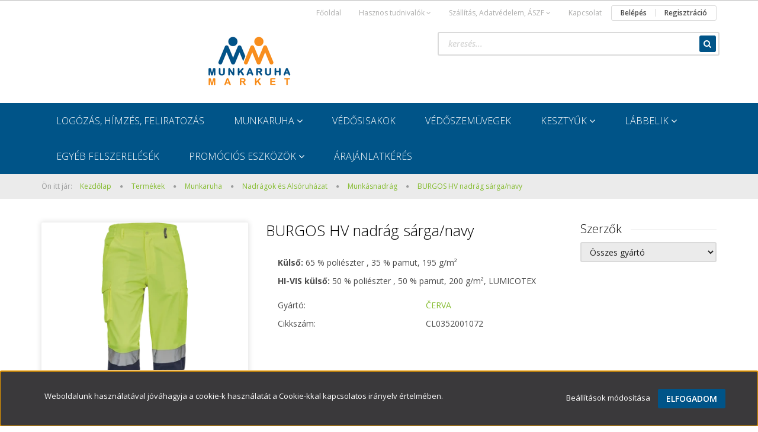

--- FILE ---
content_type: text/html; charset=UTF-8
request_url: https://www.munkaruha-market.hu/burgos-hv-nadrag-sarganavy
body_size: 18798
content:
<!DOCTYPE html>
<!--[if lt IE 7]>      <html class="no-js lt-ie10 lt-ie9 lt-ie8 lt-ie7" lang="hu" dir="ltr"> <![endif]-->
<!--[if IE 7]>         <html class="no-js lt-ie10 lt-ie9 lt-ie8" lang="hu" dir="ltr"> <![endif]-->
<!--[if IE 8]>         <html class="no-js lt-ie10 lt-ie9" lang="hu" dir="ltr"> <![endif]-->
<!--[if IE 9]>         <html class="no-js lt-ie10" lang="hu" dir="ltr"> <![endif]-->
<!--[if gt IE 10]><!--> <html class="no-js" lang="hu" dir="ltr"> <!--<![endif]-->
<head>
    <title>Burgos Hv Cerva nadrág</title>
    <meta charset="utf-8">
    <meta name="keywords" content="BURGOS HV nadrág sárga/navy, Logózott munkaruha, promóciós munkaruha, céges munkaruházat, munkaruha egyedi logó, munkaruha hímzés, munkaruha nyomtatás, munkaruha rendelés, munkaruha webshop, céges ruházat, egyedi munkaruhák, munkavédelmi ruházat">
    <meta name="description" content="BURGOS HV nadrág sárga/navy a Munkásnadrág kategóriában">
    <meta name="robots" content="index, follow">
    <link rel="image_src" href="https://munkaruhamarket.cdn.shoprenter.hu/custom/munkaruhamarket/image/data/Cerva/Burgos/1.png.webp?lastmod=1684262935.1738144530">
    <meta property="og:title" content="BURGOS HV nadrág sárga/navy" />
    <meta property="og:type" content="product" />
    <meta property="og:url" content="https://www.munkaruha-market.hu/burgos-hv-nadrag-sarganavy" />
    <meta property="og:image" content="https://munkaruhamarket.cdn.shoprenter.hu/custom/munkaruhamarket/image/cache/w955h500/Cerva/Burgos/1.png.webp?lastmod=1684262935.1738144530" />
    <meta property="og:description" content="Külső: 65 % poliészter , 35 % pamut, 195 g/m²HI-VIS külső: 50 % poliészter , 50 % pamut, 200 g/m², LUMICOTEX" />
    <link href="https://munkaruhamarket.cdn.shoprenter.hu/custom/munkaruhamarket/image/data/Logo/mm-feher.2.png?lastmod=1617299788.1738144530" rel="icon" />
    <link href="https://munkaruhamarket.cdn.shoprenter.hu/custom/munkaruhamarket/image/data/Logo/mm-feher.2.png?lastmod=1617299788.1738144530" rel="apple-touch-icon" />
    <base href="https://www.munkaruha-market.hu:443" />
    <!-- Google tag (gtag.js) -->
<script async src="https://www.googletagmanager.com/gtag/js?id=G-5C48DGTMEE"></script>
<script>
  window.dataLayer = window.dataLayer || [];
  function gtag(){dataLayer.push(arguments);}
  gtag('js', new Date());

  gtag('config', 'G-5C48DGTMEE');
</script>

    <meta name="viewport" content="width=device-width, initial-scale=1">
            <link href="https://www.munkaruha-market.hu/burgos-hv-nadrag-sarganavy" rel="canonical">
    
            
            
            <link rel="stylesheet" href="https://munkaruhamarket.cdn.shoprenter.hu/web/compiled/css/fancybox2.css?v=1769602146" media="screen">
            <link rel="stylesheet" href="https://munkaruhamarket.cdn.shoprenter.hu/custom/munkaruhamarket/catalog/view/theme/rome2_applegreen/style/1744806802.1549960271.0.1739967919.css?v=null.1738144530" media="screen">
        <script>
        window.nonProductQuality = 80;
    </script>
    <script src="//ajax.googleapis.com/ajax/libs/jquery/1.10.2/jquery.min.js"></script>
    <script>window.jQuery || document.write('<script src="https://munkaruhamarket.cdn.shoprenter.hu/catalog/view/javascript/jquery/jquery-1.10.2.min.js?v=1484139539"><\/script>')</script>

            
        
    
            
        <script src="https://cdnjs.cloudflare.com/ajax/libs/loadCSS/2.1.0/loadCSS.min.js" integrity="sha256-PfuBYBreSv0el08vXRTkDhLawwSJicsqhPwaoFq/R7I=" crossorigin="anonymous"></script>
    <script>loadCSS('//maxcdn.bootstrapcdn.com/font-awesome/4.7.0/css/font-awesome.min.css');</script>
    <!-- Header JavaScript codes -->
            <script src="https://munkaruhamarket.cdn.shoprenter.hu/web/compiled/js/countdown.js?v=1769602145"></script>
                    <script src="https://munkaruhamarket.cdn.shoprenter.hu/web/compiled/js/legacy_newsletter.js?v=1769602145"></script>
                    <script src="https://munkaruhamarket.cdn.shoprenter.hu/web/compiled/js/base.js?v=1769602145"></script>
                    <script src="https://munkaruhamarket.cdn.shoprenter.hu/web/compiled/js/fancybox2.js?v=1769602145"></script>
                    <script src="https://munkaruhamarket.cdn.shoprenter.hu/web/compiled/js/before_starter2_productpage.js?v=1769602145"></script>
                    <script src="https://munkaruhamarket.cdn.shoprenter.hu/web/compiled/js/before_starter2_head.js?v=1769602145"></script>
                    <script src="https://munkaruhamarket.cdn.shoprenter.hu/web/compiled/js/base_bootstrap.js?v=1769602145"></script>
                    <script src="https://munkaruhamarket.cdn.shoprenter.hu/web/compiled/js/productreview.js?v=1769602145"></script>
                    <script src="https://munkaruhamarket.cdn.shoprenter.hu/web/compiled/js/nanobar.js?v=1769602145"></script>
                    <script src="https://munkaruhamarket.cdn.shoprenter.hu/web/compiled/js/before_starter.js?v=1769602145"></script>
                    <script src="https://munkaruhamarket.cdn.shoprenter.hu/catalog/view/javascript/addtocart/addtocart.js?v=1726839966"></script>
                    <!-- Header jQuery onLoad scripts -->
    <script>
        window.countdownFormat = '%D:%H:%M:%S';
        //<![CDATA[
        var BASEURL = 'https://www.munkaruha-market.hu';
Currency = {"symbol_left":"","symbol_right":" Ft","decimal_place":0,"decimal_point":",","thousand_point":".","currency":"HUF","value":1};
var ShopRenter = ShopRenter || {}; ShopRenter.product = {"id":11767,"sku":"CL0352001072","currency":"HUF","unitName":"db","price":8223.25,"name":"BURGOS HV nadr\u00e1g s\u00e1rga\/navy","brand":"\u010cERVA","currentVariant":[],"parent":{"id":11765,"sku":"03520010","unitName":"db","price":8223.25,"name":"BURGOS HV nadr\u00e1g s\u00e1rga\/navy"}};

        $(document).ready(function(){
        // DOM ready
            
                $('.fancybox').fancybox({
                    maxWidth: 820,
                    maxHeight: 650,
                    afterLoad: function(){
                        wrapCSS = $(this.element).data('fancybox-wrapcss');
                        if(wrapCSS){
                            $('.fancybox-wrap').addClass(wrapCSS);
                        }
                    },
                    helpers: {
                        thumbs: {
                            width: 50,
                            height: 50
                        }
                    }
                });
                $('.fancybox-inline').fancybox({
                    maxWidth: 820,
                    maxHeight: 650,
                    type:'inline'
                });
                

        // /DOM ready
        });
        $(window).load(function(){
        // OnLoad
            new WishlistHandler('wishlist-add','');

        // /OnLoad
        });
        //]]>
    </script>
    
        <script src="https://munkaruhamarket.cdn.shoprenter.hu/web/compiled/js/vue/manifest.bundle.js?v=1769602142"></script>
<script>
    var ShopRenter = ShopRenter || {};
    ShopRenter.onCartUpdate = function (callable) {
        document.addEventListener('cartChanged', callable)
    };
    ShopRenter.onItemAdd = function (callable) {
        document.addEventListener('AddToCart', callable)
    };
    ShopRenter.onItemDelete = function (callable) {
        document.addEventListener('deleteCart', callable)
    };
    ShopRenter.onSearchResultViewed = function (callable) {
        document.addEventListener('AuroraSearchResultViewed', callable)
    };
    ShopRenter.onSubscribedForNewsletter = function (callable) {
        document.addEventListener('AuroraSubscribedForNewsletter', callable)
    };
    ShopRenter.onCheckoutInitiated = function (callable) {
        document.addEventListener('AuroraCheckoutInitiated', callable)
    };
    ShopRenter.onCheckoutShippingInfoAdded = function (callable) {
        document.addEventListener('AuroraCheckoutShippingInfoAdded', callable)
    };
    ShopRenter.onCheckoutPaymentInfoAdded = function (callable) {
        document.addEventListener('AuroraCheckoutPaymentInfoAdded', callable)
    };
    ShopRenter.onCheckoutOrderConfirmed = function (callable) {
        document.addEventListener('AuroraCheckoutOrderConfirmed', callable)
    };
    ShopRenter.onCheckoutOrderPaid = function (callable) {
        document.addEventListener('AuroraOrderPaid', callable)
    };
    ShopRenter.onCheckoutOrderPaidUnsuccessful = function (callable) {
        document.addEventListener('AuroraOrderPaidUnsuccessful', callable)
    };
    ShopRenter.onProductPageViewed = function (callable) {
        document.addEventListener('AuroraProductPageViewed', callable)
    };
    ShopRenter.onMarketingConsentChanged = function (callable) {
        document.addEventListener('AuroraMarketingConsentChanged', callable)
    };
    ShopRenter.onCustomerRegistered = function (callable) {
        document.addEventListener('AuroraCustomerRegistered', callable)
    };
    ShopRenter.onCustomerLoggedIn = function (callable) {
        document.addEventListener('AuroraCustomerLoggedIn', callable)
    };
    ShopRenter.onCustomerUpdated = function (callable) {
        document.addEventListener('AuroraCustomerUpdated', callable)
    };
    ShopRenter.onCartPageViewed = function (callable) {
        document.addEventListener('AuroraCartPageViewed', callable)
    };
    ShopRenter.customer = {"userId":0,"userClientIP":"3.147.60.14","userGroupId":8,"customerGroupTaxMode":"gross","customerGroupPriceMode":"net_tax_gross","email":"","phoneNumber":"","name":{"firstName":"","lastName":""}};
    ShopRenter.theme = {"name":"rome2_applegreen","family":"rome2","parent":"bootstrap"};
    ShopRenter.shop = {"name":"munkaruhamarket","locale":"hu","currency":{"code":"HUF","rate":1},"domain":"munkaruhamarket.myshoprenter.hu"};
    ShopRenter.page = {"route":"product\/product","queryString":"burgos-hv-nadrag-sarganavy"};

    ShopRenter.formSubmit = function (form, callback) {
        callback();
    };

    let loadedAsyncScriptCount = 0;
    function asyncScriptLoaded(position) {
        loadedAsyncScriptCount++;
        if (position === 'body') {
            if (document.querySelectorAll('.async-script-tag').length === loadedAsyncScriptCount) {
                if (/complete|interactive|loaded/.test(document.readyState)) {
                    document.dispatchEvent(new CustomEvent('asyncScriptsLoaded', {}));
                } else {
                    document.addEventListener('DOMContentLoaded', () => {
                        document.dispatchEvent(new CustomEvent('asyncScriptsLoaded', {}));
                    });
                }
            }
        }
    }
</script>


                    <script type="text/javascript" src="https://munkaruhamarket.cdn.shoprenter.hu/web/compiled/js/vue/customerEventDispatcher.bundle.js?v=1769602142"></script>




    
    
                
            
            <script>window.dataLayer=window.dataLayer||[];function gtag(){dataLayer.push(arguments)};var ShopRenter=ShopRenter||{};ShopRenter.config=ShopRenter.config||{};ShopRenter.config.googleConsentModeDefaultValue="denied";</script>                        <script type="text/javascript" src="https://munkaruhamarket.cdn.shoprenter.hu/web/compiled/js/vue/googleConsentMode.bundle.js?v=1769602142"></script>

            
            <!-- Google Tag Manager -->
<script>
  window.dataLayer = window.dataLayer || [];
  function gtag(){dataLayer.push(arguments);}
  gtag('js', new Date());

  gtag('config', 'G-5C48DGTMEE');
</script>
<!-- End Google Tag Manager -->
            
            
                <!--Global site tag(gtag.js)--><script async src="https://www.googletagmanager.com/gtag/js?id=G-JSRQRVVJPR"></script><script>window.dataLayer=window.dataLayer||[];function gtag(){dataLayer.push(arguments);}
gtag('js',new Date());gtag('config','G-JSRQRVVJPR');</script>                                <script type="text/javascript" src="https://munkaruhamarket.cdn.shoprenter.hu/web/compiled/js/vue/GA4EventSender.bundle.js?v=1769602142"></script>

    
    
</head>

<body id="body" class="bootstrap-body page-body flypage_body body-pathway-top desktop-device-body body-pathway-top rome2_applegreen-body" role="document">
            <!-- Google Tag Manager (noscript) -->
<!-- Google
<!-- End Google Tag Manager (noscript) -->
    
<div id="fb-root"></div>
<script>(function (d, s, id) {
        var js, fjs = d.getElementsByTagName(s)[0];
        if (d.getElementById(id)) return;
        js = d.createElement(s);
        js.id = id;
        js.src = "//connect.facebook.net/hu_HU/sdk/xfbml.customerchat.js#xfbml=1&version=v2.12&autoLogAppEvents=1";
        fjs.parentNode.insertBefore(js, fjs);
    }(document, "script", "facebook-jssdk"));
</script>



            

<!-- cached -->    <div id="first-login-nanobar-button">
    <img src="https://munkaruhamarket.cdn.shoprenter.hu/catalog/view/theme/default/image/cog-settings-grey.svg?v=null.1738144530" class="sr-cog" alt="" width="24" height="24"/>
</div>
<div id="firstLogNanobar" class="Fixed aurora-nanobar aurora-nanobar-firstlogin">
    <div class="aurora-nanobar-container">
        <span id="nanoTextCookies" class="aurora-nanobar-text"
              style="font-size: px;">Weboldalunk használatával jóváhagyja a cookie-k használatát a Cookie-kkal kapcsolatos irányelv értelmében.
        </span>
        <div class="aurora-nanobar-buttons-wrapper nanobar-buttons">
            <a id ="aurora-nanobar-settings-button" href="">
                <span>Beállítások módosítása</span>
            </a>
            <a id="auroraNanobarCloseCookies" href="" class="button btn btn-primary aurora-nanobar-btn" data-button-save-text="Beállítások mentése">
                <span>Elfogadom</span>
            </a>
        </div>
        <div class="aurora-nanobar-cookies" style="display: none;">
            <div class="form-group">
                <label><input type="checkbox" name="required_cookies" id="required-cookies" disabled="disabled" checked="checked" /> Szükséges cookie-k</label>
                <div class="cookies-help-text">
                    Ezek a cookie-k segítenek abban, hogy a webáruház használható és működőképes legyen.
                </div>
            </div>
            <div class="form-group">
                <label>
                    <input type="checkbox" name="marketing_cookies" id="marketing-cookies"
                             checked />
                    Marketing cookie-k
                </label>
                <div class="cookies-help-text">
                    Ezeket a cookie-k segítenek abban, hogy az Ön érdeklődési körének megfelelő reklámokat és termékeket jelenítsük meg a webáruházban.
                </div>
            </div>
        </div>
    </div>
</div>

<script>

    (function ($) {
        $(document).ready(function () {
            new AuroraNanobar.FirstLogNanobarCheckbox(jQuery('#firstLogNanobar'), 'bottom');
        });
    })(jQuery);

</script>
<!-- /cached -->

    
                <!-- cached -->














<script>
    loadCSS('catalog/view/javascript/jquery/jquery-mmenu/dist/css/jquery.mmenu.all.css');
</script>
<script src="https://munkaruhamarket.cdn.shoprenter.hu/catalog/view/javascript/jquery/jquery-mmenu/dist/js/jquery.mmenu.all.min.js?v=1484139539"></script>
<script src="https://munkaruhamarket.cdn.shoprenter.hu/catalog/view/javascript/jquery/product_count_in_cart.js?v=1530610005"></script>

<script>
    $(document).ready(function(){$('#menu-nav').mmenu({navbar:{title:'Menü'},extensions:["theme-dark","border-full"],offCanvas:{position:"left",zposition:"back"},counters:true});function setLanguagesMobile(type){$('.'+type+'-change-mobile').click(function(e){e.preventDefault();$('#'+type+'_value_mobile').attr('value',$(this).data('value'));$('#mobile_'+type+'_form').submit();});}
setLanguagesMobile('language');setLanguagesMobile('currency');});</script>

<form action="index.php" method="post" enctype="multipart/form-data" id="mobile_currency_form">
    <input id="currency_value_mobile" type="hidden" value="" name="currency_id"/>
</form>

<form action="index.php" method="post" enctype="multipart/form-data" id="mobile_language_form">
    <input id="language_value_mobile" type="hidden" value="" name="language_code"/>
</form>


<div id="menu-nav">
    <ul>
        <li class="mm-title mm-group-title text-center"><span><i class="fa fa-tags sr-icon-tags"></i> Kategóriák</span></li>

<li>
    <a href="https://www.munkaruha-market.hu/logozas-260">            <h3 class="category-list-link-text">Logózás, Hímzés, Feliratozás</h3>
        </a>
    </li><li>
    <a href="https://www.munkaruha-market.hu/munkaruha">            <h3 class="category-list-link-text">Munkaruha</h3>
        </a>
            <ul><li>
    <a href="https://www.munkaruha-market.hu/munkaruha/polok-198">            Pólók
        </a>
            <ul><li>
    <a href="https://www.munkaruha-market.hu/munkaruha/polok-198/t-shirt-201">            Kerek nyakú pólók
        </a>
    </li><li>
    <a href="https://www.munkaruha-market.hu/munkaruha/polok-198/galleros-polok-173">            Galléros pólók
        </a>
    </li><li>
    <a href="https://www.munkaruha-market.hu/munkaruha/polok-198/v-nyaku-polo">            V-nyakú póló
        </a>
    </li><li>
    <a href="https://www.munkaruha-market.hu/munkaruha/polok-198/triko">            Trikó
        </a>
    </li></ul>
    </li><li>
    <a href="https://www.munkaruha-market.hu/munkaruha/puloverek-164">            Pulóverek
        </a>
    </li><li>
    <a href="https://www.munkaruha-market.hu/munkaruha/kabatok-176">            Kabátok
        </a>
            <ul><li>
    <a href="https://www.munkaruha-market.hu/munkaruha/kabatok-176/munkaskabat">            Munkáskabátok
        </a>
    </li><li>
    <a href="https://www.munkaruha-market.hu/munkaruha/kabatok-176/polar-es-softshell-188">            Polár és Softshell
        </a>
    </li><li>
    <a href="https://www.munkaruha-market.hu/munkaruha/kabatok-176/szeldzsekik-191">            Széldzsekik
        </a>
    </li></ul>
    </li><li>
    <a href="https://www.munkaruha-market.hu/munkaruha/mellenyek-197">            Mellények
        </a>
    </li><li>
    <a href="https://www.munkaruha-market.hu/munkaruha/nadragok-es-alsoruhazat-167">            Nadrágok és Alsóruházat
        </a>
            <ul><li>
    <a href="https://www.munkaruha-market.hu/munkaruha/nadragok-es-alsoruhazat-167/munkasnadrag">            Munkásnadrág
        </a>
    </li><li>
    <a href="https://www.munkaruha-market.hu/munkaruha/nadragok-es-alsoruhazat-167/noi-nadrag">            Női nadrág és szoknya
        </a>
    </li><li>
    <a href="https://www.munkaruha-market.hu/munkaruha/nadragok-es-alsoruhazat-167/derekas-nadrag">            Derekas nadrág
        </a>
    </li><li>
    <a href="https://www.munkaruha-market.hu/munkaruha/nadragok-es-alsoruhazat-167/kantaros-nadrag">            Mellesnadrág
        </a>
    </li></ul>
    </li><li>
    <a href="https://www.munkaruha-market.hu/munkaruha/formaruhak-194">            Formaruhák
        </a>
            <ul><li>
    <a href="https://www.munkaruha-market.hu/munkaruha/formaruhak-194/ing">            Ing
        </a>
    </li><li>
    <a href="https://www.munkaruha-market.hu/munkaruha/formaruhak-194/kendo-nyakkendo">            Kendő és nyakkendő
        </a>
    </li><li>
    <a href="https://www.munkaruha-market.hu/munkaruha/formaruhak-194/koteny">            Kötény
        </a>
    </li></ul>
    </li><li>
    <a href="https://www.munkaruha-market.hu/munkaruha/overall">            Overallok
        </a>
    </li><li>
    <a href="https://www.munkaruha-market.hu/munkaruha/esoruhazat">            Esőruházat
        </a>
    </li><li>
    <a href="https://www.munkaruha-market.hu/munkaruha/vegyi-ruhazat">            Vegyi ruházat
        </a>
    </li><li>
    <a href="https://www.munkaruha-market.hu/munkaruha/jollathatosagi-munkaruha">            Jól láthatósági munkaruhák
        </a>
    </li><li>
    <a href="https://www.munkaruha-market.hu/munkaruha/specialis-ruhazat">            Speciális ruházat
        </a>
            <ul><li>
    <a href="https://www.munkaruha-market.hu/munkaruha/specialis-ruhazat/antisztaktikus-esd">            Antisztatikus ESD
        </a>
    </li><li>
    <a href="https://www.munkaruha-market.hu/munkaruha/specialis-ruhazat/hegeszto">            Hegesztő
        </a>
    </li><li>
    <a href="https://www.munkaruha-market.hu/munkaruha/specialis-ruhazat/vagasbiztos">            Vágásbiztos
        </a>
    </li></ul>
    </li><li>
    <a href="https://www.munkaruha-market.hu/munkaruha/sport-182">            Sport
        </a>
    </li><li>
    <a href="https://www.munkaruha-market.hu/munkaruha/bio-es-kornyezetbarat-158">            Bio és Környezetbarát
        </a>
    </li><li>
    <a href="https://www.munkaruha-market.hu/munkaruha/sara-comfort-termekek">            SARA Comfort termékek
        </a>
    </li></ul>
    </li><li>
    <a href="https://www.munkaruha-market.hu/vedosisakok">            <h3 class="category-list-link-text">Védősisakok</h3>
        </a>
    </li><li>
    <a href="https://www.munkaruha-market.hu/vedoszemuveg">            <h3 class="category-list-link-text">Védőszemüvegek</h3>
        </a>
    </li><li>
    <a href="https://www.munkaruha-market.hu/kesztyu">            <h3 class="category-list-link-text">Kesztyűk</h3>
        </a>
            <ul><li>
    <a href="https://www.munkaruha-market.hu/kesztyu/bor-251">            Bőr
        </a>
    </li><li>
    <a href="https://www.munkaruha-market.hu/kesztyu/kombinalt-252">            Kombinált
        </a>
    </li><li>
    <a href="https://www.munkaruha-market.hu/kesztyu/textil-254">            Textil
        </a>
    </li><li>
    <a href="https://www.munkaruha-market.hu/kesztyu/martott-256">            Mártott
        </a>
    </li><li>
    <a href="https://www.munkaruha-market.hu/kesztyu/egyszerhasznalatos-258">            Egyszerhasználatos
        </a>
    </li></ul>
    </li><li>
    <a href="https://www.munkaruha-market.hu/cipo">            <h3 class="category-list-link-text">Lábbelik</h3>
        </a>
            <ul><li>
    <a href="https://www.munkaruha-market.hu/cipo/bakancs-247">            Bakancs
        </a>
    </li><li>
    <a href="https://www.munkaruha-market.hu/cipo/munkavedelmi-cipo-250">            Cipő, félcipő
        </a>
    </li><li>
    <a href="https://www.munkaruha-market.hu/cipo/szandal-261">            Szandál
        </a>
    </li><li>
    <a href="https://www.munkaruha-market.hu/cipo/csizmak-262">            Csizma
        </a>
    </li><li>
    <a href="https://www.munkaruha-market.hu/cipo/villanyszerelo-labbelik-263">            Villanyszerelő lábbeli
        </a>
    </li><li>
    <a href="https://www.munkaruha-market.hu/cipo/hegeszto-labbelik-266">            Hegesztő lábbeli
        </a>
    </li></ul>
    </li><li>
    <a href="https://www.munkaruha-market.hu/egyeb-felszereles">            <h3 class="category-list-link-text">Egyéb felszerelésék </h3>
        </a>
    </li><li>
    <a href="https://www.munkaruha-market.hu/promocios-eszkozok">            <h3 class="category-list-link-text">Promóciós eszközök</h3>
        </a>
            <ul><li>
    <a href="https://www.munkaruha-market.hu/promocios-eszkozok/bogre">            Bögre
        </a>
    </li><li>
    <a href="https://www.munkaruha-market.hu/promocios-eszkozok/logozhato-kulacs">            Kulacs
        </a>
    </li><li>
    <a href="https://www.munkaruha-market.hu/promocios-eszkozok/molino-gyartas">            Molinó készítés
        </a>
    </li><li>
    <a href="https://www.munkaruha-market.hu/promocios-eszkozok/nevjegykartya-tervezes">            Névjegykártya tervezés
        </a>
    </li><li>
    <a href="https://www.munkaruha-market.hu/promocios-eszkozok/sapkak-170">            Sapkák
        </a>
    </li><li>
    <a href="https://www.munkaruha-market.hu/promocios-eszkozok/szorolap-keszites-277">            Szórólap készítés
        </a>
    </li><li>
    <a href="https://www.munkaruha-market.hu/promocios-eszkozok/toll">            Toll
        </a>
    </li><li>
    <a href="https://www.munkaruha-market.hu/promocios-eszkozok/tornazsak">            Tornazsák
        </a>
    </li><li>
    <a href="https://www.munkaruha-market.hu/promocios-eszkozok/vaszon-taska-284">            Vászontáska
        </a>
    </li></ul>
    </li><li>
    <a href="https://www.munkaruha-market.hu/munkaruha-arajanlat">            <h3 class="category-list-link-text">Árajánlatkérés</h3>
        </a>
    </li>

<li class="mm-title mm-group-title text-center"><span><i class="fa fa-list-alt sr-icon-list"></i> Menüpontok</span></li>

<li class="informations-mobile-menu-item">
    <a href="https://www.munkaruha-market.hu" target="_self">Főoldal</a>
    </li>
<li class="informations-mobile-menu-item">
    <a href="https://www.munkaruha-market.hu/hasznos-tudnivalok-24" target="_self">Hasznos tudnivalók</a>
        <ul>
                <li class="informations-mobile-menu-item informations-mobile-menu-item-sublevel"><a
                    href="https://www.munkaruha-market.hu/munkaruha-szekesfehervar-31" target="_self">Munkaruha - Székesfehérvár</a></li>
                <li class="informations-mobile-menu-item informations-mobile-menu-item-sublevel"><a
                    href="https://www.munkaruha-market.hu/munkaruha-gyor-28" target="_self">Munkaruha - Győr</a></li>
                <li class="informations-mobile-menu-item informations-mobile-menu-item-sublevel"><a
                    href="https://www.munkaruha-market.hu/munkaruha-budapest" target="_self">Munkaruha - Budapest</a></li>
                <li class="informations-mobile-menu-item informations-mobile-menu-item-sublevel"><a
                    href="https://www.munkaruha-market.hu/munkaruha-debrecen" target="_self">Munkaruha - Debrecen</a></li>
            </ul>
    </li>
<li class="informations-mobile-menu-item">
    <a href="https://www.munkaruha-market.hu/adatvedelem-aszf-18" target="_self">Szállítás, Adatvédelem, ÁSZF</a>
        <ul>
                <li class="informations-mobile-menu-item informations-mobile-menu-item-sublevel"><a
                    href="https://www.munkaruha-market.hu/altalanos-szerzodesi-feltetelek-19" target="_self">Vásárlási feltételek</a></li>
                <li class="informations-mobile-menu-item informations-mobile-menu-item-sublevel"><a
                    href="https://www.munkaruha-market.hu/adatvedelmi_nyilatkozat_3" target="_self">Adatvédelmi nyilatkozat</a></li>
                <li class="informations-mobile-menu-item informations-mobile-menu-item-sublevel"><a
                    href="https://www.munkaruha-market.hu/szallitasi-informaciok-20" target="_self">Szállítási információk</a></li>
            </ul>
    </li>
<li class="informations-mobile-menu-item">
    <a href="https://www.munkaruha-market.hu/index.php?route=information/contact" target="_self">Kapcsolat</a>
    </li>



<li class="mm-title mm-group-title text-center"><span><i class="fa fa-user sr-icon-user"></i> Belépés és Regisztráció</span></li>
<li class="customer-mobile-menu-item">
    <a href="index.php?route=account/login">Belépés</a>
</li>
<li class="customer-mobile-menu-item">
    <a href="index.php?route=account/create">Regisztráció</a>
</li>



    </ul>
</div>

<div id="mobile-nav"
     class="responsive-menu Fixed hidden-print mobile-menu-orientation-left">
        <a class="mobile-headers mobile-content-header" href="#menu-nav">
        <i class="fa fa-bars sr-icon-hamburger-menu mobile-headers-icon"></i>
        <span class="mobile-headers-title">Menü</span>
    </a>
    <div class="mobile-headers mobile-logo">
                <a class="mobile-logo-link" href="/"><img style="border: 0; max-width: 60px;" src="https://munkaruhamarket.cdn.shoprenter.hu/custom/munkaruhamarket/image/cache/w60h60m00/Logo/mm-feher.2.png?v=1617299175" title="Munkaruha Market Kft. " alt="Munkaruha Market Kft. " /></a>
            </div>
    <a class="mobile-headers mobile-search-link search-popup-btn" data-toggle="collapse" data-target="#search">
        <i class="fa fa-search sr-icon-search mobile-headers-icon"></i>
    </a>
    </div>
<!-- /cached -->
<!-- page-wrap -->
<div class="page-wrap">


    <div id="SR_scrollTop"></div>

    <!-- header -->
    <header class="desktop-logo-hidden">
                    <nav class="navbar header-navbar hidden-xs hidden-sm">
                <div class="container">
                                            
                        
                                        <div class="header-topmenu">
                        <div id="topmenu-nav">
                            <!-- cached -->    <ul class="nav navbar-nav headermenu-list" role="menu">
                    <li>
                <a href="https://www.munkaruha-market.hu"
                   target="_self"
                                        title="Főoldal">
                    Főoldal
                </a>
                            </li>
                    <li class="dropdown">
                <a href="https://www.munkaruha-market.hu/hasznos-tudnivalok-24"
                   target="_self"
                     class="dropdown-toggle disabled" data-toggle="dropdown"                    title="Hasznos tudnivalók">
                    Hasznos tudnivalók
                </a>
                                    <ul class="dropdown-hover-menu">
                                                    <li>
                                <a href="https://www.munkaruha-market.hu/munkaruha-szekesfehervar-31" title="Munkaruha - Székesfehérvár" target="_self">
                                    Munkaruha - Székesfehérvár
                                </a>
                            </li>
                                                    <li>
                                <a href="https://www.munkaruha-market.hu/munkaruha-gyor-28" title="Munkaruha - Győr" target="_self">
                                    Munkaruha - Győr
                                </a>
                            </li>
                                                    <li>
                                <a href="https://www.munkaruha-market.hu/munkaruha-budapest" title="Munkaruha - Budapest" target="_self">
                                    Munkaruha - Budapest
                                </a>
                            </li>
                                                    <li>
                                <a href="https://www.munkaruha-market.hu/munkaruha-debrecen" title="Munkaruha - Debrecen" target="_self">
                                    Munkaruha - Debrecen
                                </a>
                            </li>
                                            </ul>
                            </li>
                    <li class="dropdown">
                <a href="https://www.munkaruha-market.hu/adatvedelem-aszf-18"
                   target="_self"
                     class="dropdown-toggle disabled" data-toggle="dropdown"                    title="Szállítás, Adatvédelem, ÁSZF">
                    Szállítás, Adatvédelem, ÁSZF
                </a>
                                    <ul class="dropdown-hover-menu">
                                                    <li>
                                <a href="https://www.munkaruha-market.hu/altalanos-szerzodesi-feltetelek-19" title="Vásárlási feltételek" target="_self">
                                    Vásárlási feltételek
                                </a>
                            </li>
                                                    <li>
                                <a href="https://www.munkaruha-market.hu/adatvedelmi_nyilatkozat_3" title="Adatvédelmi nyilatkozat" target="_self">
                                    Adatvédelmi nyilatkozat
                                </a>
                            </li>
                                                    <li>
                                <a href="https://www.munkaruha-market.hu/szallitasi-informaciok-20" title="Szállítási információk" target="_self">
                                    Szállítási információk
                                </a>
                            </li>
                                            </ul>
                            </li>
                    <li>
                <a href="https://www.munkaruha-market.hu/index.php?route=information/contact"
                   target="_self"
                                        title="Kapcsolat">
                    Kapcsolat
                </a>
                            </li>
            </ul>
    <!-- /cached -->
                            <!-- cached -->    <ul id="login_wrapper" class="nav navbar-nav navbar-right login-list">
                    <li class="login-list-item">
    <a href="index.php?route=account/login" title="Belépés">Belépés</a>
</li>
<li class="create-list-item">
    <a href="index.php?route=account/create" title="Regisztráció">Regisztráció</a>
</li>            </ul>
<!-- /cached -->
                        </div>
                    </div>
                </div>
            </nav>
            <div class="header-middle">
                <div class="container header-container">
                    <div class="header-middle-row">
                        <div class="header-middle-left">
                            <!-- cached --><div id="logo" class="module content-module header-position logo-module logo-image hide-top">
            <a href="/"><img style="border: 0; max-width: 700px;" src="https://munkaruhamarket.cdn.shoprenter.hu/custom/munkaruhamarket/image/cache/w700h100m00/Logo/mmlogo.png?v=1721815003" title="Munkaruha Market Kft. " alt="Munkaruha Market Kft. " /></a>
        </div><!-- /cached -->
                        </div>
                        <div class="header-middle-right">
                            <div class="row header-middle-right-row">
                                                                                                
                                                                
                                                                <div class="header-col header-col-cart">
                                    
                                </div>
                                                                                                    <div class="col-md-7 header-col header-col-search">
                                            <div id="search" class="mm-fixed-top search-module">
    <div class="form-group">
        <div class="row module-search-row">
                                                    <div class="col-md-12 header-col col-search-input">
                                    <div class="input-group">
                    <input class="form-control disableAutocomplete" type="text" placeholder="keresés..." value=""
                           id="filter_keyword" 
                           onclick="this.value=(this.value==this.defaultValue)?'':this.value;"/>

                <span class="input-group-btn">
                    <button id="search_btn" onclick="moduleSearch();" class="btn btn-sm"><i class="fa fa-search sr-icon-search"></i></button>
                </span>
                </div>
            
                </div>
            
        </div>
    </div>
    <input type="hidden" id="filter_description"
            value="0"/><input type="hidden" id="search_shopname"
            value="munkaruhamarket"/>
    <div id="results" class="search-results"></div>
</div>


                                    </div>
                                                            </div>
                        </div>
                        <div class="clearfix"></div>
                    </div>
                </div>
            </div>
            <div class="header-categories-wrapper sticky-head hidden-xs hidden-sm"><div class="container header-categories">


                    
            <div id="module_category_wrapper" class="module-category-wrapper">
        <div id="category" class="module content-module header-position hide-top category-module hidden-xs hidden-sm" >
                <div class="module-head">
                        <h3 class="module-head-title">Kategóriák</h3>
            </div>
                <div class="module-body">
                        <div id="category-nav">
            


<ul class="category category_menu sf-menu sf-horizontal cached">
    <li id="cat_260" class="item category-list module-list even">
    <a href="https://www.munkaruha-market.hu/logozas-260" class="category-list-link module-list-link">
                    <h3 class="category-list-link-text">Logózás, Hímzés, Feliratozás</h3>
        </a>
    </li><li id="cat_133" class="item category-list module-list parent odd">
    <a href="https://www.munkaruha-market.hu/munkaruha" class="category-list-link module-list-link">
                    <h3 class="category-list-link-text">Munkaruha</h3>
        </a>
            <ul class="children"><li id="cat_198" class="item category-list module-list parent even">
    <a href="https://www.munkaruha-market.hu/munkaruha/polok-198" class="category-list-link module-list-link">
                Pólók
        </a>
            <ul class="children"><li id="cat_201" class="item category-list module-list even">
    <a href="https://www.munkaruha-market.hu/munkaruha/polok-198/t-shirt-201" class="category-list-link module-list-link">
                Kerek nyakú pólók
        </a>
    </li><li id="cat_173" class="item category-list module-list odd">
    <a href="https://www.munkaruha-market.hu/munkaruha/polok-198/galleros-polok-173" class="category-list-link module-list-link">
                Galléros pólók
        </a>
    </li><li id="cat_268" class="item category-list module-list even">
    <a href="https://www.munkaruha-market.hu/munkaruha/polok-198/v-nyaku-polo" class="category-list-link module-list-link">
                V-nyakú póló
        </a>
    </li><li id="cat_214" class="item category-list module-list odd">
    <a href="https://www.munkaruha-market.hu/munkaruha/polok-198/triko" class="category-list-link module-list-link">
                Trikó
        </a>
    </li></ul>
    </li><li id="cat_164" class="item category-list module-list odd">
    <a href="https://www.munkaruha-market.hu/munkaruha/puloverek-164" class="category-list-link module-list-link">
                Pulóverek
        </a>
    </li><li id="cat_176" class="item category-list module-list parent even">
    <a href="https://www.munkaruha-market.hu/munkaruha/kabatok-176" class="category-list-link module-list-link">
                Kabátok
        </a>
            <ul class="children"><li id="cat_224" class="item category-list module-list even">
    <a href="https://www.munkaruha-market.hu/munkaruha/kabatok-176/munkaskabat" class="category-list-link module-list-link">
                Munkáskabátok
        </a>
    </li><li id="cat_188" class="item category-list module-list odd">
    <a href="https://www.munkaruha-market.hu/munkaruha/kabatok-176/polar-es-softshell-188" class="category-list-link module-list-link">
                Polár és Softshell
        </a>
    </li><li id="cat_191" class="item category-list module-list even">
    <a href="https://www.munkaruha-market.hu/munkaruha/kabatok-176/szeldzsekik-191" class="category-list-link module-list-link">
                Széldzsekik
        </a>
    </li></ul>
    </li><li id="cat_197" class="item category-list module-list odd">
    <a href="https://www.munkaruha-market.hu/munkaruha/mellenyek-197" class="category-list-link module-list-link">
                Mellények
        </a>
    </li><li id="cat_167" class="item category-list module-list parent even">
    <a href="https://www.munkaruha-market.hu/munkaruha/nadragok-es-alsoruhazat-167" class="category-list-link module-list-link">
                Nadrágok és Alsóruházat
        </a>
            <ul class="children"><li id="cat_216" class="item category-list module-list even">
    <a href="https://www.munkaruha-market.hu/munkaruha/nadragok-es-alsoruhazat-167/munkasnadrag" class="category-list-link module-list-link">
                Munkásnadrág
        </a>
    </li><li id="cat_206" class="item category-list module-list odd">
    <a href="https://www.munkaruha-market.hu/munkaruha/nadragok-es-alsoruhazat-167/noi-nadrag" class="category-list-link module-list-link">
                Női nadrág és szoknya
        </a>
    </li><li id="cat_217" class="item category-list module-list even">
    <a href="https://www.munkaruha-market.hu/munkaruha/nadragok-es-alsoruhazat-167/derekas-nadrag" class="category-list-link module-list-link">
                Derekas nadrág
        </a>
    </li><li id="cat_220" class="item category-list module-list odd">
    <a href="https://www.munkaruha-market.hu/munkaruha/nadragok-es-alsoruhazat-167/kantaros-nadrag" class="category-list-link module-list-link">
                Mellesnadrág
        </a>
    </li></ul>
    </li><li id="cat_194" class="item category-list module-list parent odd">
    <a href="https://www.munkaruha-market.hu/munkaruha/formaruhak-194" class="category-list-link module-list-link">
                Formaruhák
        </a>
            <ul class="children"><li id="cat_205" class="item category-list module-list even">
    <a href="https://www.munkaruha-market.hu/munkaruha/formaruhak-194/ing" class="category-list-link module-list-link">
                Ing
        </a>
    </li><li id="cat_211" class="item category-list module-list odd">
    <a href="https://www.munkaruha-market.hu/munkaruha/formaruhak-194/kendo-nyakkendo" class="category-list-link module-list-link">
                Kendő és nyakkendő
        </a>
    </li><li id="cat_208" class="item category-list module-list even">
    <a href="https://www.munkaruha-market.hu/munkaruha/formaruhak-194/koteny" class="category-list-link module-list-link">
                Kötény
        </a>
    </li></ul>
    </li><li id="cat_230" class="item category-list module-list even">
    <a href="https://www.munkaruha-market.hu/munkaruha/overall" class="category-list-link module-list-link">
                Overallok
        </a>
    </li><li id="cat_235" class="item category-list module-list odd">
    <a href="https://www.munkaruha-market.hu/munkaruha/esoruhazat" class="category-list-link module-list-link">
                Esőruházat
        </a>
    </li><li id="cat_236" class="item category-list module-list even">
    <a href="https://www.munkaruha-market.hu/munkaruha/vegyi-ruhazat" class="category-list-link module-list-link">
                Vegyi ruházat
        </a>
    </li><li id="cat_232" class="item category-list module-list odd">
    <a href="https://www.munkaruha-market.hu/munkaruha/jollathatosagi-munkaruha" class="category-list-link module-list-link">
                Jól láthatósági munkaruhák
        </a>
    </li><li id="cat_238" class="item category-list module-list parent even">
    <a href="https://www.munkaruha-market.hu/munkaruha/specialis-ruhazat" class="category-list-link module-list-link">
                Speciális ruházat
        </a>
            <ul class="children"><li id="cat_242" class="item category-list module-list even">
    <a href="https://www.munkaruha-market.hu/munkaruha/specialis-ruhazat/antisztaktikus-esd" class="category-list-link module-list-link">
                Antisztatikus ESD
        </a>
    </li><li id="cat_245" class="item category-list module-list odd">
    <a href="https://www.munkaruha-market.hu/munkaruha/specialis-ruhazat/hegeszto" class="category-list-link module-list-link">
                Hegesztő
        </a>
    </li><li id="cat_241" class="item category-list module-list even">
    <a href="https://www.munkaruha-market.hu/munkaruha/specialis-ruhazat/vagasbiztos" class="category-list-link module-list-link">
                Vágásbiztos
        </a>
    </li></ul>
    </li><li id="cat_182" class="item category-list module-list odd">
    <a href="https://www.munkaruha-market.hu/munkaruha/sport-182" class="category-list-link module-list-link">
                Sport
        </a>
    </li><li id="cat_158" class="item category-list module-list even">
    <a href="https://www.munkaruha-market.hu/munkaruha/bio-es-kornyezetbarat-158" class="category-list-link module-list-link">
                Bio és Környezetbarát
        </a>
    </li><li id="cat_270" class="item category-list module-list odd">
    <a href="https://www.munkaruha-market.hu/munkaruha/sara-comfort-termekek" class="category-list-link module-list-link">
                SARA Comfort termékek
        </a>
    </li></ul>
    </li><li id="cat_229" class="item category-list module-list even">
    <a href="https://www.munkaruha-market.hu/vedosisakok" class="category-list-link module-list-link">
                    <h3 class="category-list-link-text">Védősisakok</h3>
        </a>
    </li><li id="cat_228" class="item category-list module-list odd">
    <a href="https://www.munkaruha-market.hu/vedoszemuveg" class="category-list-link module-list-link">
                    <h3 class="category-list-link-text">Védőszemüvegek</h3>
        </a>
    </li><li id="cat_226" class="item category-list module-list parent even">
    <a href="https://www.munkaruha-market.hu/kesztyu" class="category-list-link module-list-link">
                    <h3 class="category-list-link-text">Kesztyűk</h3>
        </a>
            <ul class="children"><li id="cat_251" class="item category-list module-list even">
    <a href="https://www.munkaruha-market.hu/kesztyu/bor-251" class="category-list-link module-list-link">
                Bőr
        </a>
    </li><li id="cat_252" class="item category-list module-list odd">
    <a href="https://www.munkaruha-market.hu/kesztyu/kombinalt-252" class="category-list-link module-list-link">
                Kombinált
        </a>
    </li><li id="cat_254" class="item category-list module-list even">
    <a href="https://www.munkaruha-market.hu/kesztyu/textil-254" class="category-list-link module-list-link">
                Textil
        </a>
    </li><li id="cat_256" class="item category-list module-list odd">
    <a href="https://www.munkaruha-market.hu/kesztyu/martott-256" class="category-list-link module-list-link">
                Mártott
        </a>
    </li><li id="cat_258" class="item category-list module-list even">
    <a href="https://www.munkaruha-market.hu/kesztyu/egyszerhasznalatos-258" class="category-list-link module-list-link">
                Egyszerhasználatos
        </a>
    </li></ul>
    </li><li id="cat_222" class="item category-list module-list parent odd">
    <a href="https://www.munkaruha-market.hu/cipo" class="category-list-link module-list-link">
                    <h3 class="category-list-link-text">Lábbelik</h3>
        </a>
            <ul class="children"><li id="cat_247" class="item category-list module-list even">
    <a href="https://www.munkaruha-market.hu/cipo/bakancs-247" class="category-list-link module-list-link">
                Bakancs
        </a>
    </li><li id="cat_250" class="item category-list module-list odd">
    <a href="https://www.munkaruha-market.hu/cipo/munkavedelmi-cipo-250" class="category-list-link module-list-link">
                Cipő, félcipő
        </a>
    </li><li id="cat_261" class="item category-list module-list even">
    <a href="https://www.munkaruha-market.hu/cipo/szandal-261" class="category-list-link module-list-link">
                Szandál
        </a>
    </li><li id="cat_262" class="item category-list module-list odd">
    <a href="https://www.munkaruha-market.hu/cipo/csizmak-262" class="category-list-link module-list-link">
                Csizma
        </a>
    </li><li id="cat_263" class="item category-list module-list even">
    <a href="https://www.munkaruha-market.hu/cipo/villanyszerelo-labbelik-263" class="category-list-link module-list-link">
                Villanyszerelő lábbeli
        </a>
    </li><li id="cat_266" class="item category-list module-list odd">
    <a href="https://www.munkaruha-market.hu/cipo/hegeszto-labbelik-266" class="category-list-link module-list-link">
                Hegesztő lábbeli
        </a>
    </li></ul>
    </li><li id="cat_292" class="item category-list module-list even">
    <a href="https://www.munkaruha-market.hu/egyeb-felszereles" class="category-list-link module-list-link">
                    <h3 class="category-list-link-text">Egyéb felszerelésék </h3>
        </a>
    </li><li id="cat_179" class="item category-list module-list parent odd">
    <a href="https://www.munkaruha-market.hu/promocios-eszkozok" class="category-list-link module-list-link">
                    <h3 class="category-list-link-text">Promóciós eszközök</h3>
        </a>
            <ul class="children"><li id="cat_272" class="item category-list module-list even">
    <a href="https://www.munkaruha-market.hu/promocios-eszkozok/bogre" class="category-list-link module-list-link">
                Bögre
        </a>
    </li><li id="cat_286" class="item category-list module-list odd">
    <a href="https://www.munkaruha-market.hu/promocios-eszkozok/logozhato-kulacs" class="category-list-link module-list-link">
                Kulacs
        </a>
    </li><li id="cat_280" class="item category-list module-list even">
    <a href="https://www.munkaruha-market.hu/promocios-eszkozok/molino-gyartas" class="category-list-link module-list-link">
                Molinó készítés
        </a>
    </li><li id="cat_281" class="item category-list module-list odd">
    <a href="https://www.munkaruha-market.hu/promocios-eszkozok/nevjegykartya-tervezes" class="category-list-link module-list-link">
                Névjegykártya tervezés
        </a>
    </li><li id="cat_170" class="item category-list module-list even">
    <a href="https://www.munkaruha-market.hu/promocios-eszkozok/sapkak-170" class="category-list-link module-list-link">
                Sapkák
        </a>
    </li><li id="cat_277" class="item category-list module-list odd">
    <a href="https://www.munkaruha-market.hu/promocios-eszkozok/szorolap-keszites-277" class="category-list-link module-list-link">
                Szórólap készítés
        </a>
    </li><li id="cat_274" class="item category-list module-list even">
    <a href="https://www.munkaruha-market.hu/promocios-eszkozok/toll" class="category-list-link module-list-link">
                Toll
        </a>
    </li><li id="cat_289" class="item category-list module-list odd">
    <a href="https://www.munkaruha-market.hu/promocios-eszkozok/tornazsak" class="category-list-link module-list-link">
                Tornazsák
        </a>
    </li><li id="cat_284" class="item category-list module-list even">
    <a href="https://www.munkaruha-market.hu/promocios-eszkozok/vaszon-taska-284" class="category-list-link module-list-link">
                Vászontáska
        </a>
    </li></ul>
    </li><li id="cat_151" class="item category-list module-list even">
    <a href="https://www.munkaruha-market.hu/munkaruha-arajanlat" class="category-list-link module-list-link">
                    <h3 class="category-list-link-text">Árajánlatkérés</h3>
        </a>
    </li>
</ul>

<script>$(function(){$("ul.category").superfish({animation:{height:"show"},popUpSelector:"ul.category,ul.children",delay:500,speed:"normal",cssArrows:true,hoverClass:"sfHover"});});</script>            <div class="clearfix"></div>
        </div>
            </div>
                                </div>
                </div>
    </div></div>
            </header>
    <!-- /header -->

    
    
    
            <!-- pathway -->
        <section class="pathway-container">
            <div class="container">
                                <div itemscope itemtype="http://schema.org/BreadcrumbList">
            <span id="home" class="pw-item pw-item-home">Ön itt jár:</span>
                            <span class="pw-item pw-sep pw-sep-first">
                    <span></span>
                </span>
                <span class="pw-item" itemprop="itemListElement" itemscope itemtype="http://schema.org/ListItem">
                                            <a class="pw-link" itemprop="item" href="https://www.munkaruha-market.hu">
                            <span itemprop="name">Kezdőlap</span>
                        </a>
                        <meta itemprop="position" content="1" />
                                    </span>
                            <span class="pw-item pw-sep">
                    <span> > </span>
                </span>
                <span class="pw-item" itemprop="itemListElement" itemscope itemtype="http://schema.org/ListItem">
                                            <a class="pw-link" itemprop="item" href="https://www.munkaruha-market.hu/termekek_106">
                            <span itemprop="name">Termékek</span>
                        </a>
                        <meta itemprop="position" content="2" />
                                    </span>
                            <span class="pw-item pw-sep">
                    <span> > </span>
                </span>
                <span class="pw-item" itemprop="itemListElement" itemscope itemtype="http://schema.org/ListItem">
                                            <a class="pw-link" itemprop="item" href="https://www.munkaruha-market.hu/termekek_106/munkaruha">
                            <span itemprop="name">Munkaruha</span>
                        </a>
                        <meta itemprop="position" content="3" />
                                    </span>
                            <span class="pw-item pw-sep">
                    <span> > </span>
                </span>
                <span class="pw-item" itemprop="itemListElement" itemscope itemtype="http://schema.org/ListItem">
                                            <a class="pw-link" itemprop="item" href="https://www.munkaruha-market.hu/termekek_106/munkaruha/nadragok-es-alsoruhazat-167">
                            <span itemprop="name">Nadrágok és Alsóruházat</span>
                        </a>
                        <meta itemprop="position" content="4" />
                                    </span>
                            <span class="pw-item pw-sep">
                    <span> > </span>
                </span>
                <span class="pw-item" itemprop="itemListElement" itemscope itemtype="http://schema.org/ListItem">
                                            <a class="pw-link" itemprop="item" href="https://www.munkaruha-market.hu/termekek_106/munkaruha/nadragok-es-alsoruhazat-167/munkasnadrag">
                            <span itemprop="name">Munkásnadrág</span>
                        </a>
                        <meta itemprop="position" content="5" />
                                    </span>
                            <span class="pw-item pw-sep">
                    <span> > </span>
                </span>
                <span class="pw-item pw-item-last" itemprop="itemListElement" itemscope itemtype="http://schema.org/ListItem">
                                            <h2 class="pw-item-last-h">
                                            <a class="pw-link" itemprop="item" href="https://www.munkaruha-market.hu/burgos-hv-nadrag-sarganavy">
                            <span itemprop="name">BURGOS HV nadrág sárga/navy</span>
                        </a>
                        <meta itemprop="position" content="6" />
                                            </h2>
                                    </span>
                    </div>
    
            </div>
        </section>
        <!-- /pathway -->
    



    <!-- main -->
    <main>
        <div id="mobile-filter-position"></div>

    
                
    <!-- .container -->
    <div class="container product-page-container">
        <!-- .row -->
        <div class="row product-page-row">
            <section class="col-sm-12 product-page-col">
                
                <div id="content" class="flypage" itemscope itemtype="//schema.org/Product">
                    
                    
                        
                
    
    
        <div class="middle more-images-position-default">

        <div class="row product-content-columns">
            <section class="col-md-9 col-sm-12 col-xs-12 column-content two-column-content column-content-left">
                <div class="row product-content-column-left">
                                        <div class="col-xs-12 col-sm-5 col-md-5 product-page-left">
                        <div class="product-image-box">
                            <div class="product-image">
                                    

<div class="product_badges horizontal-orientation">
    </div>


    <div id="product-image-container">
    <a href="https://munkaruhamarket.cdn.shoprenter.hu/custom/munkaruhamarket/image/cache/w900h500wt1/Cerva/Burgos/1.png.webp?lastmod=1684262935.1738144530"
       title="Kép 1/2 - BURGOS HV nadrág sárga/navy"
       class="product-image-link  fancybox-product" id="prod_image_link"
       data-fancybox-group="gallery">
        <img class="product-image-img" itemprop="image" src="https://munkaruhamarket.cdn.shoprenter.hu/custom/munkaruhamarket/image/cache/w400h400wt1/Cerva/Burgos/1.png.webp?lastmod=1684262935.1738144530" data-index="0" title="BURGOS HV nadrág sárga/navy" alt="BURGOS HV nadrág sárga/navy" id="image"/>
                    <span class="enlarge">Katt rá a felnagyításhoz</span>
            </a>

    </div>

    

<script>
var $prodImageLink = $("#prod_image_link");
var imageTitle = $prodImageLink.attr("title");

$(window).load(function () {
    initLens("https://munkaruhamarket.cdn.shoprenter.hu/custom/munkaruhamarket/image/cache/w900h500wt1/Cerva/Burgos/1.png.webp?lastmod=1684262935.1738144530");
});

$('.initLens').click(function () {
    setTimeout(function () {
        initLens($('#image').attr('src'));
    }, 200);
});

function initLens(image) {
    $("#image").imageLens({
        lensSize: 180,
        lensCss: 'image-lens-magnifying-glass',
        imageSrc: image
    });
}

$(document).ready(function () {
    $prodImageLink.click(function () {
        $(this).attr("title", imageTitle);
    });
    $(".fancybox-product").fancybox({
        maxWidth: 900,
        maxHeight: 500,
        live: false,
        
        helpers: {
            thumbs: {
                width: 50,
                height: 50
            }
        },
        tpl: {
            next: '<a title="Következő" class="fancybox-nav fancybox-next"><span></span></a>',
            prev: '<a title="Előző" class="fancybox-nav fancybox-prev"><span></span></a>'
        }
    });
});
</script>




                            </div>
                            <div class="clearfix"></div>
                            <div class="position_5_wrapper">
        <div id="socail_media" class="social-share-module">
	<div class="twitter" onclick="return shareOnThis('http://twitter.com/home?status=')"></div><div class="fb-like" data-href="http://munkaruha-market.hu/burgos-hv-nadrag-sarganavy" data-send="false" data-layout="button_count" data-width="90" data-show-faces="false" data-action="like" data-colorscheme="light" data-font="arial"></div><script type="text/javascript">//<![CDATA[
function shareOnThis(shareurl){u = location.href;t = document.title;window.open(shareurl+encodeURIComponent(u)+'&t='+encodeURIComponent(t),'asd','toolbar=0,status=0,location=1, width=650,height=600,scrollbars=1');return false;}
//]]></script>
</div>

    </div>

                                                    </div>
                    </div>
                    <div class="col-xs-12 col-sm-7 col-md-7 product-page-right">
                        
                                                            <div class="top product-page-top">
            <div class="center product-page-center">
                <h1 class="product-page-heading">
                    <span class="product-page-product-name" itemprop="name">BURGOS HV nadrág sárga/navy</span>
                </h1>
            </div>
        </div>
    
                                                                         <div class="position_1_wrapper">
 <table class="product_parameters">
          
            <tr class="product-parameter-row product-short-description-row">
	<td colspan="2" class="param-value product-short-description">
	<p><strong _ngcontent-serverapp-c222="">Külső:</strong> 65 % poliészter , 35 % pamut, 195 g/m²
</p>
<p><strong _ngcontent-serverapp-c222="">HI-VIS külső:</strong> 50 % poliészter , 50 % pamut, 200 g/m², LUMICOTEX
</p>	</td>
  </tr>

            <tr class="product-parameter-row manufacturer-param-row">
	<td class="param-label manufacturer-param">Gyártó:</td>
	<td class="param-value manufacturer-param">
		        		    <a href="https://www.munkaruha-market.hu/cerva_1"><span itemprop="brand">
		    ČERVA
		    </span></a>
			</td>
  </tr>

          <tr class="product-parameter-row productsku-param-row">
	<td class="param-label productsku-param">Cikkszám:</td>
	<td class="param-value productsku-param"><span itemprop="sku" content="CL0352001072">CL0352001072</span></td>
</tr>
          
     </table>
</div>

                        
                        <div class="product_cart_box">
                            <div class="product_cart_box_inner">
                                <form action="https://www.munkaruha-market.hu/index.php?route=checkout/cart" method="post" enctype="multipart/form-data" id="product">

                                    
                                    
                                    
                                    <div class="product_table_addtocart_wrapper">
    
    <div class="clearfix"></div>
            <div>
        <input type="hidden" name="product_id" value="11767"/>
        <input type="hidden" name="product_collaterals" value=""/>
        <input type="hidden" name="product_addons" value=""/>
        <input type="hidden" name="redirect" value="https://www.munkaruha-market.hu/index.php?route=product/product&amp;product_id=11767"/>
            </div>
</div>
<script>
    if($('.notify-request').length) {
      $('#body').on('keyup keypress', '.quantity_to_cart.quantity-to-cart', function(e){
        if(e.which === 13 ) {
          return false;
        }
      });
    }

    ;$(function(){
        $(window).on("beforeunload",function(){
            $("a.button-add-to-cart:not(.disabled)").removeAttr('href').addClass('disabled button-disabled');
        });
    });
</script>
    <script>
        (function () {
            var clicked = false;
            var loadingClass = 'cart-loading';

            $('#add_to_cart').click(function clickFixed(event) {

                if (clicked === true) {
                    return false;
                }

                if (window.AjaxCart === undefined) {
                    var $this = $(this);
                    clicked = true;
                    $this.addClass(loadingClass);
                    event.preventDefault();

                    $(document).on('cart#listener-ready', function () {
                        clicked = false;
                        event.target.click();
                        $this.removeClass(loadingClass);
                    });
                }
            });
        })()
    </script>


                                </form>
                            </div>
                        </div>
                        
                    </div>
                </div>
            </section>
                            <aside class="col-md-3 col-sm-12 col-xs-12 column-right"><!-- cached -->


                    
            <div id="module_manufacturer_wrapper" class="module-manufacturer-wrapper">
        <div id="manufacturer" class="module content-module side-position display-select" >
                <div class="module-head">
                        <h5 class="module-head-title">Szerzők</h5>
            </div>
                <div class="module-body">
                                    <select class="form-control" onchange="location = this.value">
                    <option value="https://www.munkaruha-market.hu/osszes_gyarto_m0" selected="selected">Összes gyártó</option>
                    <option value="https://www.munkaruha-market.hu/adler-malfini">Adler - Malfini</option>
                    <option value="https://www.munkaruha-market.hu/cerva_1">ČERVA</option>
                    <option value="https://www.munkaruha-market.hu/coverguard-m-139">Coverguard</option>
                    <option value="https://www.munkaruha-market.hu/designed-to-work-m-122">Designed To Work</option>
                    <option value="https://www.munkaruha-market.hu/finden-hales-m-80">Finden + Hales</option>
                    <option value="https://www.munkaruha-market.hu/ganteline-m-46">GANTELINE</option>
                    <option value="https://www.munkaruha-market.hu/giasco-m-133">Giasco</option>
                    <option value="https://www.munkaruha-market.hu/gildan-m-53">Gildan</option>
                    <option value="https://www.munkaruha-market.hu/ipoly-m-140">Ipoly</option>
                    <option value="https://www.munkaruha-market.hu/just-cool-m-86">Just Cool</option>
                    <option value="https://www.munkaruha-market.hu/just-hoods-m-71">Just Hoods</option>
                    <option value="https://www.munkaruha-market.hu/just-polos-m-89">Just Polos</option>
                    <option value="https://www.munkaruha-market.hu/just-ts-m-95">Just Ts</option>
                    <option value="https://www.munkaruha-market.hu/k-up-m-56">K-UP</option>
                    <option value="https://www.munkaruha-market.hu/kariban-m-54">Kariban</option>
                    <option value="https://www.munkaruha-market.hu/kariban-premium-m-108">Kariban Premium</option>
                    <option value="https://www.munkaruha-market.hu/kimood-m-55">Kimood</option>
                    <option value="https://www.munkaruha-market.hu/native-spirit-m-105">Native Spirit</option>
                    <option value="https://www.munkaruha-market.hu/neoblu-m-102">Neoblu</option>
                    <option value="https://www.munkaruha-market.hu/olima-m-57">Olima</option>
                    <option value="https://www.munkaruha-market.hu/portwest-m-132">Portwest</option>
                    <option value="https://www.munkaruha-market.hu/premier-m-59">Premier</option>
                    <option value="https://www.munkaruha-market.hu/proact-m-58">Proact</option>
                    <option value="https://www.munkaruha-market.hu/puma-m-125">Puma</option>
                    <option value="https://www.munkaruha-market.hu/regatta-m-60">Regatta</option>
                    <option value="https://www.munkaruha-market.hu/sara-workwear-m-130">Sara workwear</option>
                    <option value="https://www.munkaruha-market.hu/so-denim-m-110">So Denim</option>
                    <option value="https://www.munkaruha-market.hu/sols-m-61">SOL'S</option>
                    <option value="https://www.munkaruha-market.hu/sparco-m-136">Sparco</option>
    </select>
                    </div>
                                </div>
                </div>
    <!-- /cached -->
<!-- cached -->


        
<!-- /cached -->
</aside>
                    </div>
        <div class="row main-product-bottom-position-wrapper">
            <div class="col-md-12 col-sm-12 col-xs-12 main-product-bottom-position">
                
            </div>
        </div>
        <div class="row product-positions">
            <section class="col-md-12 col-sm-12 col-xs-12 column-content one-column-content product-one-column-content">
            
            <div class="position_2_wrapper">
    <div class="position-2-container">
            <div id="productimages_wrapper" class="invisible">
        <div id="productimages" class="product-images-module ">
            <div class="module-head">
                <h3 class="module-head-title">További képek</h3>
            </div>
            <div class="module-body">
                <div class="productimages">
                                            <div class="one_productimage scrollertd">
                                                        <a href="https://munkaruhamarket.cdn.shoprenter.hu/custom/munkaruhamarket/image/cache/w900h500wt1/Cerva/Burgos/2.png.webp?lastmod=1684262763.1738144530" title="Kép 2/2 - BURGOS HV nadrág sárga/navy"
                               class="fancybox-product" data-fancybox-group="gallery">                                <img src="https://munkaruhamarket.cdn.shoprenter.hu/custom/munkaruhamarket/image/cache/w110h110wt1/Cerva/Burgos/2.png.webp?lastmod=1684262763.1738144530" class="product-secondary-image  "   data-index="0" data-popup="https://munkaruhamarket.cdn.shoprenter.hu/custom/munkaruhamarket/image/cache/w900h500wt1/Cerva/Burgos/2.png.webp?lastmod=1684262763.1738144530" data-secondary_src="https://munkaruhamarket.cdn.shoprenter.hu/custom/munkaruhamarket/image/cache/w400h400wt1/Cerva/Burgos/2.png.webp?lastmod=1684262763.1738144530" title="BURGOS HV nadrág sárga/navy" alt="BURGOS HV nadrág sárga/navy"/>
                                </a>                        </div>
                                    </div>
            </div>
        </div>
    </div>


<script>$(window).load(function(){$('#productimages_wrapper').removeClass("invisible");var videoParent=$('.video-image').parents();$(videoParent[0]).addClass('video-outer');var svgfile='<span class="video-btn"><svg xmlns="https://www.w3.org/2000/svg" xmlns:xlink="http://www.w3.org/1999/xlink" version="1.1" id="Capa_1" x="0px" y="0px" viewBox="0 0 142.448 142.448" style="enable-background:new 0 0 142.448 142.448;" xml:space="preserve">\n'+'<g>\n'+'\t<path style="fill:#1D1D1B;" d="M142.411,68.9C141.216,31.48,110.968,1.233,73.549,0.038c-20.361-0.646-39.41,7.104-53.488,21.639   C6.527,35.65-0.584,54.071,0.038,73.549c1.194,37.419,31.442,67.667,68.861,68.861c0.779,0.025,1.551,0.037,2.325,0.037   c19.454,0,37.624-7.698,51.163-21.676C135.921,106.799,143.033,88.377,142.411,68.9z M111.613,110.336   c-10.688,11.035-25.032,17.112-40.389,17.112c-0.614,0-1.228-0.01-1.847-0.029c-29.532-0.943-53.404-24.815-54.348-54.348   c-0.491-15.382,5.122-29.928,15.806-40.958c10.688-11.035,25.032-17.112,40.389-17.112c0.614,0,1.228,0.01,1.847,0.029   c29.532,0.943,53.404,24.815,54.348,54.348C127.91,84.76,122.296,99.306,111.613,110.336z"/>\n'+'\t<path style="fill:#1D1D1B;" d="M94.585,67.086L63.001,44.44c-3.369-2.416-8.059-0.008-8.059,4.138v45.293   c0,4.146,4.69,6.554,8.059,4.138l31.583-22.647C97.418,73.331,97.418,69.118,94.585,67.086z"/>\n'+'</g>\n'+ +'</span>';$('.video-outer').prepend(svgfile);});</script>
        </div>
</div>

                            <div class="position_3_wrapper">
        <div class="position-3-container">
            <div class="tabs">
                                                                                        <a class="tab-productdescription js-scrollto-productdescription" data-tab="#tab_productdescription">
                                <span>
                                    Leírás és Paraméterek
                                </span>
                            </a>
                                                                        </div>
            <div class="tab-pages">
                                                                                        <div id="tab_productdescription" class="tab_page tab-content">
                                


                    
        <div id="productdescription_wrapper" class="module-productdescription-wrapper">
    <div id="productdescription" class="module home-position product-position productdescription" >
                <div class="module-head">
            <h3 class="module-head-title">Leírás és Paraméterek</h3>        </div>
                <div class="module-body">
                                    <span class="product_desc" itemprop="description"><p>férfi Hi-Vis munkanadrág 7 cm széles fényvisszavető csíkokkal; 2 oldalsó zseb + 1 érmezseb; 2 oldalzseb; 2 hátsó zseb; rugalmas oldalsó betétek a derékon; meghosszabbítható szárhossz
</p>
<p>Szabványok:
</p>
<p>EN ISO 13688 
</p>
<p>EN ISO 20471 (Class: 2)
</p>
<p>Jellemzők:
</p>
<p>Bővíthető hossz: 5 cm
</p>
<p>Szabás: Relax
</p>
<p>Ciklusok száma: 25
</p></span>
        
                    <table class="parameter_table">
                        <tr class="odd row-param-neurum_szin">
        <td><strong>Szín</strong></td>
        <td>Sárga</td>
    </tr>
    </table>                    </div>
                                </div>
                </div>
    
                            </div>
                                                                        </div>
        </div>
    </div>
    
    <script type="text/javascript"><!--
        $(document).ready(function () {
            $.tabs('.tabs a');
        });
        //-->
    </script>

                            <div class="position_4_wrapper">
        <div class="position-4-container">
                            


                    
        <div id="productreview_wrapper" class="module-productreview-wrapper">
    <div id="productreview" class="module home-position product-position productreview" >
                <div class="module-head">
            <h3 class="module-head-title js-scrollto-productreview">Vélemények</h3>        </div>
                <div class="module-body">
                <div class="product-review-list">
        <div class="module-body">
            <div id="review_msg" class="js-review-msg"></div>
                <div class="product-review-summary row">
                                            <div class="col-md-9 col-sm-8">
                            <div class="content">Erről a termékről még nem érkezett vélemény.</div>
                        </div>
                                        <div class="col-md-3 col-sm-4">
                        <div class="add-review">
                            <div class="add-review-text">Írja meg véleményét!</div>
                            <button class="btn btn-primary js-i-add-review">Értékelem a terméket</button>
                        </div>
                    </div>
                </div>
            <div id="review">
                            </div>
        </div>
    </div>

    <div class="product-review-form js-product-review-form" style="display: none; max-width: 60vw;" id="product-review-form">
        <div class="module-head" id="review_title">
            <h3 class="module-head-title">Írja meg véleményét</h3>
        </div>
        <div class="module-body">
            <div class="content">
                <div class="form">
<form id="review_form" action="/burgos-hv-nadrag-sarganavy" method="post" accept-charset="utf-8" enctype="application/x-www-form-urlencoded"><fieldset class="fieldset content">
<!-- field rendered form -->


<input type="hidden" name="product_id"  class="input input-hidden"  id="form-element-product_id" value="11767" />

<div class="form-element form-element-text"><label for="form-element-name">Az Ön neve:</label><br class="lsep"/>
<input type="text" name="name" id="form-element-name"  class="input input-text form-control" autocomplete="name" value="" />
</div>

<div class="form-element form-element-textarea"><label for="form-element-text">Az Ön véleménye:</label><br class="lsep"/>
<textarea name="text" id="form-element-text"   cols="60" rows="8" class="form-control"></textarea>

	<div class="element-description">Megjegyzés: A HTML-kód használata nem engedélyezett!</div>
</div>

<div class="form-element form-element-rating"><div class="element-label label-nolabel"><span class="prefix">Értékelés: Rossz</span><input type="radio" name="rating"  class="input input-rating prefix postfix" value="1" />

<input type="radio" name="rating"  class="input input-rating prefix postfix" value="2" />

<input type="radio" name="rating"  class="input input-rating prefix postfix" value="3" />

<input type="radio" name="rating"  class="input input-rating prefix postfix" value="4" />

<input type="radio" name="rating"  class="input input-rating prefix postfix" value="5" />
<span class="postfix">Kitűnő</span></div>
</div>

<div class="form-element form-element-checkbox required"><div class="element-label label-inbefore"><label for="form-element-gdpr_consent"><input type="hidden" value="0" name="gdpr_consent" />
<input type="checkbox" value="1" name="gdpr_consent" id="form-element-gdpr_consent"  required="1" class="input input-checkbox required" />
Hozzájárulok, hogy a(z) Gonda Kata a hozzászólásomat a weboldalon nyilvánosan közzétegye. Kijelentem, hogy az ÁSZF-et és az adatkezelési tájékoztatót elolvastam, megértettem, hogy a hozzájárulásom bármikor visszavonhatom.<span class="required-mark"> *</span></label></div>
</div>

<div class="form-element form-element-topyenoh"><label for="form-element-phone_number">phone_number</label><br class="lsep"/>
<input type="text" name="phone_number" id="form-element-phone_number"  class="input input-topyenoh" value="" />
</div>

<!-- /field rendered form -->
</fieldset><input type="hidden" id="form1769675884__token" name="csrftoken[form1769675884]" value="Jl1suk46XlAqRNiNKlGC385wFEbPvBUWwp3Jr8Qc0Q4"></form>
</div>
            </div>
            <div class="buttons">
                <button id="add-review-submit"
                   class="btn btn-primary button js-add-review-submit">
                    Tovább
                </button>
            </div>
        </div>
    </div>

    
    <script><!--
$(document).ready(function(){productReviewHandler();})</script>        </div>
                                </div>
                </div>
    
                            


        

                    </div>
    </div>

                        </section>
        </div>
    </div>
                        </div>
            </section>
        </div>
        <!-- /.row -->
    </div>
    <!-- /.container -->
    
            </main><!-- /main -->

    <!-- footer -->
    <footer class="hidden-print">
        
        
        
        <section class="footer-row">
            <div class="container footer-col-container footer-cols-4">
                <div class="row footer-col-row">
    <div class="col-md-6 col-sm-12 footer-col-left">
        <div class="row footer-col-left-row">
            <div class="col-md-6 col-sm-6 col-xs-12 footer-col-position-wrapper footer-col-left-1">
                <div class="footer-col-position footer-col-1-position">
                    <div id="section-footer_contact" class="section-wrapper ">
    
    <div class="module content-module footer-position section-module section-footer-contact">
        <div class="module-body section-module-body">
                <p class="footer-contact-line footer-contact-phone">
            <i class="fa fa-phone fa-fw"></i> +36306069009
        </p>
                        <p class="footer-contact-line footer-contact-mail">
            <i class="fa fa-envelope fa-fw"></i> <a href="mailto:munkaruhamarket@gmail.com">munkaruhamarket@gmail.com</a>
        </p>
                        <p class="footer-contact-social">
                        <a target="_blank" href="https://hu-hu.facebook.com/munkaruhamarket/">
                <i class="fa fa-facebook"></i>
            </a>
                                                            <a target="_blank" href="https://www.instagram.com/munkaruhamarket/">
                <i class="fa fa-instagram"></i>
            </a>
                                                    <a target="_blank" href="https://www.tiktok.com/@munkaruhamarket?is_from_webapp=1&sender_device=pc">
                    <i class="fa">
                        <svg fill="currentColor" width="14" height="14" viewBox="0 0 512 512" id="icons" xmlns="http://www.w3.org/2000/svg"><path d="M412.19,118.66a109.27,109.27,0,0,1-9.45-5.5,132.87,132.87,0,0,1-24.27-20.62c-18.1-20.71-24.86-41.72-27.35-56.43h.1C349.14,23.9,350,16,350.13,16H267.69V334.78c0,4.28,0,8.51-.18,12.69,0,.52-.05,1-.08,1.56,0,.23,0,.47-.05.71,0,.06,0,.12,0,.18a70,70,0,0,1-35.22,55.56,68.8,68.8,0,0,1-34.11,9c-38.41,0-69.54-31.32-69.54-70s31.13-70,69.54-70a68.9,68.9,0,0,1,21.41,3.39l.1-83.94a153.14,153.14,0,0,0-118,34.52,161.79,161.79,0,0,0-35.3,43.53c-3.48,6-16.61,30.11-18.2,69.24-1,22.21,5.67,45.22,8.85,54.73v.2c2,5.6,9.75,24.71,22.38,40.82A167.53,167.53,0,0,0,115,470.66v-.2l.2.2C155.11,497.78,199.36,496,199.36,496c7.66-.31,33.32,0,62.46-13.81,32.32-15.31,50.72-38.12,50.72-38.12a158.46,158.46,0,0,0,27.64-45.93c7.46-19.61,9.95-43.13,9.95-52.53V176.49c1,.6,14.32,9.41,14.32,9.41s19.19,12.3,49.13,20.31c21.48,5.7,50.42,6.9,50.42,6.9V131.27C453.86,132.37,433.27,129.17,412.19,118.66Z"/></svg>
                    </i>
                </a>
                                        <a target="_blank" href="https://www.linkedin.com/company/munkaruha-market-kft/">
                    <i class="fa fa-linkedin"></i>
                </a>
                    </p>
    </div>
</div>

</div>

                </div>
            </div>
            <div class="col-md-6 col-sm-6 col-xs-12 footer-col-position-wrapper footer-col-left-2">
                <div class="footer-col-position footer-col-2-position">
                    <!-- cached -->


                    
            <div id="module_information_wrapper" class="module-information-wrapper">
        <div id="information" class="module content-module footer-position information-module-list" >
                <div class="module-head">
                        <h3 class="module-head-title">Információk</h3>
            </div>
                <div class="module-body">
                    <div id="information-menu">
        <div class="list-group">
                            <a class="list-group-item accordion-hover" href="https://www.munkaruha-market.hu/hasznos-tudnivalok-24" data-toggle="collapse" data-target="#sublink-24" data-parent="#information-menu" target="_self">Hasznos tudnivalók</a>
                                    <div id="sublink-24" class="sublinks collapse">
                                                    <a class="list-group-item" href="https://www.munkaruha-market.hu/munkaruha-szekesfehervar-31" target="_self">
                                Munkaruha - Székesfehérvár
                            </a>
                                                    <a class="list-group-item" href="https://www.munkaruha-market.hu/munkaruha-gyor-28" target="_self">
                                Munkaruha - Győr
                            </a>
                                                    <a class="list-group-item" href="https://www.munkaruha-market.hu/munkaruha-budapest" target="_self">
                                Munkaruha - Budapest
                            </a>
                                                    <a class="list-group-item" href="https://www.munkaruha-market.hu/munkaruha-debrecen" target="_self">
                                Munkaruha - Debrecen
                            </a>
                                                    <a class="list-group-item" href="https://www.munkaruha-market.hu/munkaruha-pest-megye-34" target="_self">
                                Munkaruha - Pest megye
                            </a>
                                                    <a class="list-group-item" href="https://www.munkaruha-market.hu/borsod-abauj-zemplen-megye-35" target="_self">
                                Munkaruha - Borsod-Abaúj-Zemplén megye
                            </a>
                                            </div>
                                            <a class="list-group-item accordion-hover" href="https://www.munkaruha-market.hu/adatvedelem-aszf-18" data-toggle="collapse" data-target="#sublink-18" data-parent="#information-menu" target="_self">Szállítás, Adatvédelem, ÁSZF</a>
                                    <div id="sublink-18" class="sublinks collapse">
                                                    <a class="list-group-item" href="https://www.munkaruha-market.hu/altalanos-szerzodesi-feltetelek-19" target="_self">
                                Vásárlási feltételek
                            </a>
                                                    <a class="list-group-item" href="https://www.munkaruha-market.hu/adatvedelmi_nyilatkozat_3" target="_self">
                                Adatvédelmi nyilatkozat
                            </a>
                                                    <a class="list-group-item" href="https://www.munkaruha-market.hu/szallitasi-informaciok-20" target="_self">
                                Szállítási információk
                            </a>
                                            </div>
                                            <a class="list-group-item" href="https://www.munkaruha-market.hu/index.php?route=information/contact" data-toggle="collapse" data-target="#sublink-10" data-parent="#information-menu" target="_self">Kapcsolat</a>
                                    </div>
    </div>
            </div>
                                </div>
                <script>
            $(document).ready(function() {
                $(document).on("mouseenter.collapse", ".accordion-hover[data-toggle=collapse]", function(e) {
                    var $this = $(this),
                        href, target = $this.attr("data-target") || e.preventDefault() || (href = $this.attr("href")) && href.replace(/.*(?=#[^\s]+$)/, "")
                        ,
                        option = $(target).hasClass("in") ? "hide" : "show";
                        $(".panel-collapse").not(target).collapse("hide");
                        $(target).collapse(option);
                });
            });
        </script>
                </div>
    <!-- /cached -->

                </div>
            </div>
        </div>
    </div>
    <div class="col-md-6 col-sm-12 footer-col-right">
        <div class="row footer-col-right-row">
            <div class="col-md-6 col-sm-6 col-xs-12 footer-col-position-wrapper footer-col-right-1">
                <div class="footer-col-position footer-col-3-position">
                    <!-- cached -->


                    
            <div id="module_customcontent2_wrapper" class="module-customcontent2-wrapper">
        <div id="customcontent2" class="module content-module footer-position customcontent" >
                <div class="module-head">
                        <h3 class="module-head-title"></h3>
            </div>
                <div class="module-body">
                        <p style="text-align: center;"><span style="color:#FFFFFF;"><span style="font-size:16px;"><strong>Partnereink</strong></span></span>
</p>
<p style="text-align: center;">
	<img alt="" src="https://munkaruhamarket.cdn.shoprenter.hu/custom/munkaruhamarket/image/cache/w250h297q80np1/Partner-logok/logok4.png?v=1731513937" style="width: 250px; height: 297px;" />
</p>
<p> 
</p>
            </div>
                                </div>
                </div>
    <!-- /cached -->

                </div>
            </div>
            <div class="col-md-6 col-sm-6 col-xs-12 footer-col-position-wrapper footer-col-right-2">
                <div class="footer-col-position footer-col-4-position">
                    <!-- cached -->


                    
            <div id="module_newsletter_subscribe_wrapper" class="module-newsletter_subscribe-wrapper">
        <div id="newsletter_subscribe" class="newsletter_subscribe-module module content-module footer-position" data-timestamp="17696744566">
                <div class="module-head">
                        <h3 class="module-head-title">Hírlevél feliratkozás</h3>
            </div>
                <div class="module-body">
                    <div class="newsletter-pretext">
        
    </div>
    <div class="form newsletter-subscribe-form">
<form id="newsletter_emailsubscribe" action="index.php?route=module/newsletter_subscribe/subscribe" method="post" accept-charset="utf-8" enctype="application/x-www-form-urlencoded"><fieldset class="fieldset content">
<!-- field rendered form -->


<input type="hidden" name="status"  class="input input-hidden"  id="form-element-status" value="1" />

<input type="hidden" name="language_id"  class="input input-hidden"  id="form-element-language_id" value="1" />

<div class="form-element form-element-text"><div class="element-label label-nolabel"><input type="text" name="subscriber_firstname" id="form-element-subscriber_firstname"  class="input input-text form-control " placeholder="Az Ön vezetékneve" title="Az Ön vezetékneve" tabindex="1" value="" />
</div>
</div>

<div class="form-element form-element-text"><div class="element-label label-nolabel"><input type="text" name="subscriber_lastname" id="form-element-subscriber_lastname"  class="input input-text form-control " placeholder="Az Ön keresztneve" title="Az Ön keresztneve" tabindex="1" value="" />
</div>
</div>

<div class="form-element form-element-text"><div class="element-label label-nolabel"><input type="text" name="subscriber_email" id="newsletter_mail_input"  class="input input-text form-control email checkmail required_value" placeholder="Az Ön email címe" title="Az Ön email címe" tabindex="1" value="" />
</div>
</div>


<div class="form-element form-element-topyenoh"><label for="form-element-re-email">re-email</label><br class="lsep"/>
<input type="text" name="re-email" id="form-element-re-email"  class="input input-topyenoh" value="" />
</div>

<div class="form-element form-element-checkbox checkbox"><div class="element-label label-inbefore"><label for="newsletter_subscriber_policy"><input type="hidden" value="0" name="subscriber_policy" />
<input type="checkbox" value="1" name="subscriber_policy" id="newsletter_subscriber_policy"  class="input input-checkbox form-control" tabindex="1" />
<span>Hozzájárulok ahhoz, hogy a <b>Munkaruha Market Kft. </b> a nevemet és e-mail címemet hírlevelezési céllal
kezelje és a részemre gazdasági reklámot is tartalmazó email hírleveleket küldjön. </span></label></div>
</div>

<div class="form-element form-element-customtext"><div class="subscribe_button subscribe_button17696744566">
                    <a id="newsletter-emailsubscribe-btn" tabindex="1" class="button btn btn-primary">
                    <span>Feliratkozás</span>
                    </a>
                </div></div>

<!-- /field rendered form -->
</fieldset></form>
</div>
    <div class="newsletter-posttext">
        
    </div>
        </div>
                                </div>
        <script>$().ready(function(){validateNewsletter('newsletter_subscribe','newsletter','Amennyiben szeretne feliratkozni hírlevelünkre kérjük pipálja be az adatkezelési checkboxot!');});Dict.addStr('newsletter.error.email_inuse','Az email cím már szerepel a hírlevél listán!');Dict.addStr('newsletter.error.datas','Hiányzó adatok!');Dict.addStr('newsletter.subscribe.firstname','Az Ön vezetékneve');Dict.addStr('newsletter.subscribe.lastname','Az Ön keresztneve');Dict.addStr('newsletter.subscribe.phone','Az Ön telefonszáma');Dict.addStr('newsletter.subscribe.email','Az Ön email címe');</script>            </div>
    <!-- /cached -->

                </div>
            </div>
        </div>
    </div>
</div>            </div>
        </section>

        
        
        <section class="footer-copyright">
            <div class="container">

                
                
                <div class="copyright">
                    <div class="copyright-inner">
                        © Munkaruha Market Kft.  2015 - 2026  - <a href="tel:+36306069009">+36306069009</a> - <a href="mailto:munkaruhamarket@gmail.com">munkaruhamarket@gmail.com</a>
                    </div>
                </div>
            </div>
        </section>
    </footer><!-- /footer -->

<div id="back-top" class="totop">
    <a href="#SR_scrollTop"><i class="fa fa-angle-up fa-2x"></i></a>
</div>

</div><!-- /page-wrap -->
<script>if(navigator.userAgent.match(/iPhone/i)){document.addEventListener('touchstart',function(event){});}
$(document).ready(function(){new stickyHeader(115);});$(window).load(function(){(function ListGridLayout(){var $listPage=$('#content.list_page');var $verticalProduct=$listPage.find('.snapshot_vertical_product');if($verticalProduct.length!=0){var $list=$listPage.find('.list_with_divs');var listHtmlBackup=$list.html();var imgWidth=$verticalProduct.find('.list_picture').find('img')[0].naturalWidth+20;var cookie=getCookie('ListLayout');var active='active-style';var $changeButton=$('.list-grid-btn');if(cookie=='list'){setListLayout();}
$changeButton.each(function(){var btn=$(this);btn.on('click',function(){$changeButton.removeClass(active);$(this).addClass(active);if($(this).hasClass('grid')){setGridLayout();setCookie('ListLayout','grid','30','/','','');initAurora();}else{setListLayout();setCookie('ListLayout','list','30','/','','');}});});}
function getCookie(name){var i,x,y,LGLcookies=document.cookie.split(";");for(i=0;i<LGLcookies.length;i++){x=LGLcookies[i].substr(0,LGLcookies[i].indexOf("="));y=LGLcookies[i].substr(LGLcookies[i].indexOf("=")+1);x=x.replace(/^\s+|\s+$/g,"");if(x==name){return unescape(y);}}
return null;}
function setCookie(name,value,expires,path,domain,secure){var today=new Date();today.setTime(today.getTime());if(expires){expires=expires*1000*60*60*24;}
var expires_date=new Date(today.getTime()+(expires));document.cookie=name+"="+escape(value)+
((expires)?";expires="+expires_date.toGMTString():"")+
((path)?";path="+path:"")+
((domain)?";domain="+domain:"")+
((secure)?";secure":"");}
function setGridLayout(){$list.html(listHtmlBackup);if($list.hasClass('list-style')){$list.removeClass('list-style');}
if(!$list.hasClass('grid-style')){$list.addClass('grid-style');}}
function setListLayout(){if($list.hasClass('grid-style')){$list.removeClass('grid-style');}
if(!$list.hasClass('list-style')){$list.addClass('list-style');}
$listPage.find('.snapshot_vertical_product').each(function(){a=$(this);if(a.find('.snapshot_horizontal_right').length==0){b=a.find($('.list_picture'));b.detach();c=a.find($('.snapshot-list-attributes-inner'));c.detach();a.wrapInner('<div class="snapshot_horizontal_right" style="margin-left: '+imgWidth+'px;"></div>');a.prepend(b);b.append(c);}});}})();});</script><script>WebFontConfig={google:{families:['Open Sans:300,400,600,700,800:latin-ext']}};(function(){var wf=document.createElement('script');wf.src=('https:'==document.location.protocol?'https':'http')+'://ajax.googleapis.com/ajax/libs/webfont/1/webfont.js';wf.type='text/javascript';wf.async='true';var s=document.getElementsByTagName('script')[0];s.parentNode.insertBefore(wf,s);})();</script>
    
                        <script src="https://munkaruhamarket.cdn.shoprenter.hu/web/compiled/js/base_body.js?v=1769602145"></script>
                                <script src="https://munkaruhamarket.cdn.shoprenter.hu/web/compiled/js/before_starter2_body.js?v=1769602145"></script>
                                <script src="https://munkaruhamarket.cdn.shoprenter.hu/web/compiled/js/dropdown.js?v=1769602145"></script>
                        
        
         
<!-- Last modified: 2026-01-29 09:38:04 -->

<script>window.VHKQueueObject="VHKQueue","VHKQueue"in window||(window.VHKQueue={},window.VHKQueue.set=function(){window.VHKQueue.s.push(arguments)},window.VHKQueue.s=[]);VHKQueue.set('customerId',null);VHKQueue.set('categoryId','216');VHKQueue.set('productId','11767');</script>
</body>
</html>
